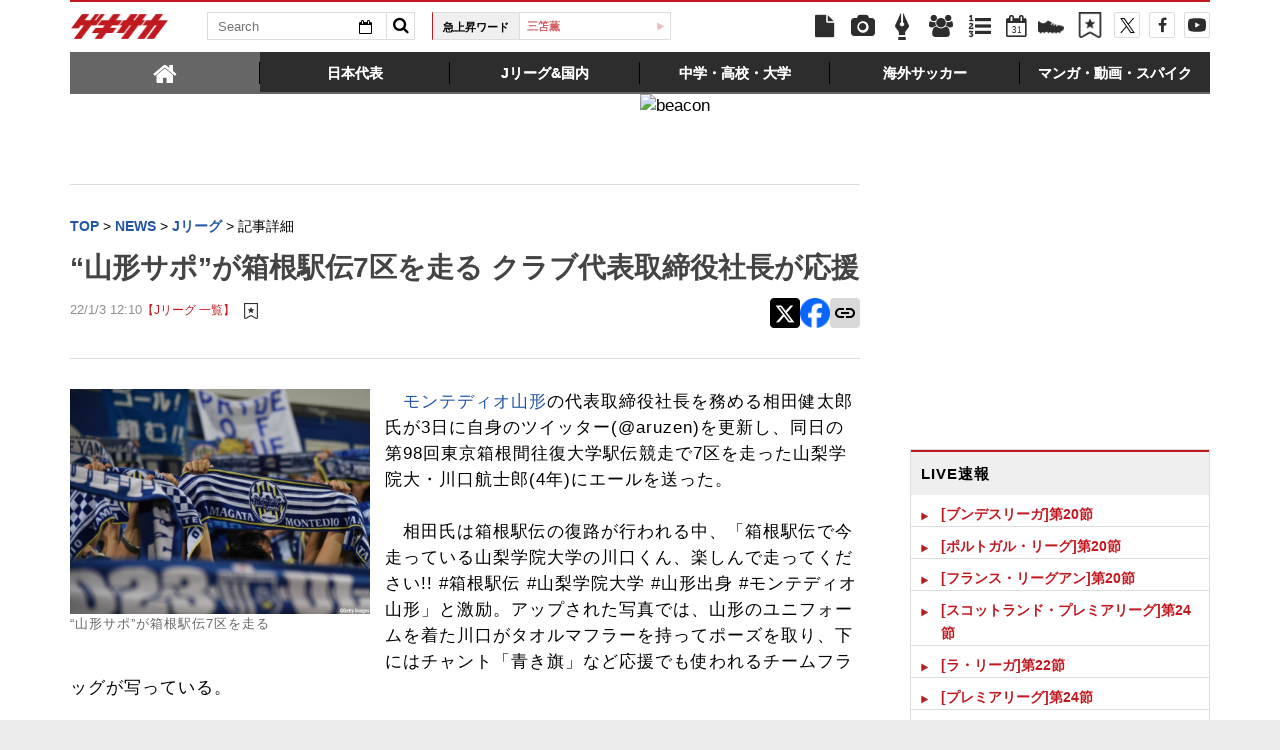

--- FILE ---
content_type: text/html; charset=UTF-8
request_url: https://web.gekisaka.jp/ranking/footer/?count=5&ranking_type=pv&article_type=news&category_key=2&is_category_id=1&no_dfp_flag=0
body_size: 763
content:
	<div id="access-ranking">
		<div class="heading">
			<h2 class="title">Jリーグアクセスランキング</h2>
			<a href="/ranking?period=4hour&type=news&category=domestic" class="btn-more">もっと見る</a>
		</div>
		<ul class="in-body">
				<li>
		<span class="num">1</span>
		<a target="_parent" href="//web.gekisaka.jp/news/jleague/detail/?445626-445626-fl">J2初昇格の宮崎に大打撃…昨季J3得点王&amp;MVPのエースが痛みから検査→復帰まで数か月かかると判明</a>
	</li>
	<li>
		<span class="num">2</span>
		<a target="_parent" href="//web.gekisaka.jp/news/jleague/detail/?445630-445630-fl">「美男美女」「初めて知った…」女性アナウンサーが磐田ルーキーとの2ショットを投稿</a>
	</li>
	<li>
		<span class="num">3</span>
		<a target="_parent" href="//web.gekisaka.jp/news/jleague/detail/?445636-445636-fl">久保藤次郎の美弾が決勝点!千葉の追撃を振り切った柏、伝統のちばぎんカップを連覇!</a>
	</li>
	<li>
		<span class="num">4</span>
		<a target="_parent" href="//web.gekisaka.jp/news/jleague/detail/?445647-445647-fl">市原吏音が明かすAZ移籍決断の理由…「世界でやりたいと思った」きっかけ、「国内移籍はしない」こだわり、「最初の挑戦」への決め手</a>
	</li>
	<li>
		<span class="num">5</span>
		<a target="_parent" href="//web.gekisaka.jp/news/jleague/detail/?445597-445597-fl">長崎契約満了の34歳MF加藤大、新天地は新興J2クラブ「皆様のご尽力に感謝」</a>
	</li>
		</ul>
		<a href="/ranking?period=4hour&type=news&category=domestic" class="sp-btn-more">もっと見る</a>
	</div>


--- FILE ---
content_type: text/html; charset=UTF-8
request_url: https://web.gekisaka.jp/ranking/footer/?count=4&ranking_type=pv&article_type=photo&category_key=2&is_category_id=1&no_dfp_flag=0
body_size: 680
content:
	<div id="photo-ranking">
		<div class="heading">
			<h2 class="title">Jリーグフォトランキング</h2>
			<a href="/ranking?period=4hour&type=photo&category=domestic" class="btn-more">もっと見る</a>
		</div>
		<ul class="in-body cf">
								<li class="cf">
		<a href="//web.gekisaka.jp/photonews/jleague/detail/?212887-212887-pn">
			<div class="photo"><img src="//f.image.geki.jp/data/image/news/253/213000/212887/news_icon_l_212887_1.jpg?time=20170404124817" alt=""></div>
			<div class="txt"><span class="num">1.</span>“カズ超え”現実味?54歳GKシジマール復帰の藤枝、先発GK田口が負傷交代…(12枚)</div>
		</a>
	</li>
					<li class="cf">
		<a href="//web.gekisaka.jp/photonews/jleague/detail/?442433-442433-pn">
			<div class="photo"><img src="//f.image.geki.jp/data/image/news/253/443000/442433/news_icon_l_442433_1.webp?time=20251208190555" alt=""></div>
			<div class="txt"><span class="num">2.</span>世紀の大逆転! フクアリ劇場に沸いた千葉サポーター(55枚)</div>
		</a>
	</li>
					<li class="cf">
		<a href="//web.gekisaka.jp/photonews/jleague/detail/?442428-442428-pn">
			<div class="photo"><img src="//f.image.geki.jp/data/image/news/253/443000/442428/news_icon_l_442428_1.webp?time=20251208185312" alt=""></div>
			<div class="txt"><span class="num">3.</span>千葉が0-3→4-3の大逆転勝利!! 17年ぶりのJ1復帰に王手(38枚)</div>
		</a>
	</li>
					<li class="cf">
		<a href="//web.gekisaka.jp/photonews/jleague/detail/?442422-442422-pn">
			<div class="photo"><img src="//f.image.geki.jp/data/image/news/253/443000/442422/news_icon_l_442422_1.webp?time=20251208183039" alt=""></div>
			<div class="txt"><span class="num">4.</span>リーグ戦から3試合連続の逆転負け…大宮、3点リードを守れず昇格PO敗退(20枚)</div>
		</a>
	</li>
		</ul>
		<a href="/ranking?period=4hour&type=photo&category=domestic" class="sp-btn-more">もっと見る</a>
	</div>


--- FILE ---
content_type: text/html; charset=UTF-8
request_url: https://web.gekisaka.jp/ranking/side/?count=5&ranking_type=pv&article_type=news&category_key=domestic&is_category_id=0
body_size: 853
content:
<div id="rank-access">
	<div class="heading">
		<h1 class="title">アクセスランキング</h1>
		<a href="/ranking?period=day&type=news&category=domestic" class="btn-more">もっと見る</a>
	</div>
	<ul class="rank-list">
		<li>
	<a href="//web.gekisaka.jp/news/jleague/detail/?445630-445630-fl">
					<span class="img">
								<img src="//f.image.geki.jp/data/image/etc/spacer.gif" data-original="//f.image.geki.jp/data/image/news/50/446000/445630/news_icon_s_445630_1.webp?time=20260131212421" alt="">
			</span>
				<span class="num">1</span>
		<span class="txt">「美男美女」「初めて知った…」女性アナウンサーが磐田ルーキーとの2ショットを投稿</span>
	</a>
</li><li>
	<a href="//web.gekisaka.jp/news/jleague/detail/?445626-445626-fl">
					<span class="img">
								<img src="//f.image.geki.jp/data/image/etc/spacer.gif" data-original="//f.image.geki.jp/data/image/news/50/446000/445626/news_icon_s_445626_1.webp?time=20260131212504" alt="">
			</span>
				<span class="num">2</span>
		<span class="txt">J2初昇格の宮崎に大打撃…昨季J3得点王&amp;MVPのエースが痛みから検査→復帰まで数か月かかると判明</span>
	</a>
</li><li>
	<a href="//web.gekisaka.jp/news/soccer/detail/?445656-445656-fl">
					<span class="img">
								<img src="//f.image.geki.jp/data/image/etc/spacer.gif" data-original="//f.image.geki.jp/data/image/news/50/446000/445656/news_icon_s_445656_1.webp?time=20260131213629" alt="">
			</span>
				<span class="num">3</span>
		<span class="txt">「可愛すぎ」「絶対こんなの歩けない」元日向坂46影山優佳さんのオフショットに反響</span>
	</a>
</li><li>
	<a href="//web.gekisaka.jp/news/jleague/detail/?445636-445636-fl">
					<span class="img">
								<img src="//f.image.geki.jp/data/image/etc/spacer.gif" data-original="//f.image.geki.jp/data/image/news/50/446000/445636/news_icon_s_445636_1.webp?time=20260131160040" alt="">
			</span>
				<span class="num">4</span>
		<span class="txt">久保藤次郎の美弾が決勝点!千葉の追撃を振り切った柏、伝統のちばぎんカップを連覇!</span>
	</a>
</li><li>
	<a href="//web.gekisaka.jp/news/jleague/detail/?445627-445627-fl">
					<span class="img">
								<img src="//f.image.geki.jp/data/image/etc/spacer.gif" data-original="//f.image.geki.jp/data/image/news/50/446000/445627/news_icon_s_445627_1.webp?time=20260131143126" alt="">
			</span>
				<span class="num">5</span>
		<span class="txt">30回目のちばぎんカップは17年ぶりに”J1同士”で激突!柏と千葉がスタメンを発表</span>
	</a>
</li>	</ul>
</div>


--- FILE ---
content_type: text/html; charset=utf-8
request_url: https://www.google.com/recaptcha/api2/aframe
body_size: 182
content:
<!DOCTYPE HTML><html><head><meta http-equiv="content-type" content="text/html; charset=UTF-8"></head><body><script nonce="qCdvaHr3xfVCPcVfCn9-HQ">/** Anti-fraud and anti-abuse applications only. See google.com/recaptcha */ try{var clients={'sodar':'https://pagead2.googlesyndication.com/pagead/sodar?'};window.addEventListener("message",function(a){try{if(a.source===window.parent){var b=JSON.parse(a.data);var c=clients[b['id']];if(c){var d=document.createElement('img');d.src=c+b['params']+'&rc='+(localStorage.getItem("rc::a")?sessionStorage.getItem("rc::b"):"");window.document.body.appendChild(d);sessionStorage.setItem("rc::e",parseInt(sessionStorage.getItem("rc::e")||0)+1);localStorage.setItem("rc::h",'1769899447434');}}}catch(b){}});window.parent.postMessage("_grecaptcha_ready", "*");}catch(b){}</script></body></html>

--- FILE ---
content_type: text/plain; charset=UTF-8
request_url: https://at.teads.tv/fpc?analytics_tag_id=PUB_10189&tfpvi=&gdpr_status=22&gdpr_reason=220&gdpr_consent=&ccpa_consent=&shared_ids=&sv=d656f4a&
body_size: -85
content:
MWFiMTg0N2ItN2UwMS00YzM2LWJiY2EtOTY2M2Q3ZTNhM2QzIzAtNw==

--- FILE ---
content_type: application/javascript; charset=utf-8
request_url: https://fundingchoicesmessages.google.com/f/AGSKWxWfMmDMZnd3wW3077x84JiUsD1-bp1OYiwzoghTXFjHhqQWVz0YmbqTrzGtMJHCRCFoN3axeSXcehWBbgcll0HZt7XYAzvKTjoEsq3YTHj4apUagDwFODVTI-3KbILWda58TPBZhw==?fccs=W251bGwsbnVsbCxudWxsLG51bGwsbnVsbCxudWxsLFsxNzY5ODk5NDQ3LDI0NzAwMDAwMF0sbnVsbCxudWxsLG51bGwsW251bGwsWzcsOSw2XSxudWxsLDIsbnVsbCwiZW4iLG51bGwsbnVsbCxudWxsLG51bGwsbnVsbCwxXSwiaHR0cHM6Ly93ZWIuZ2VraXNha2EuanAvbmV3cy9qbGVhZ3VlL2RldGFpbC8iLG51bGwsW1s4LCJGZjBSR0hUdW44SSJdLFs5LCJlbi1VUyJdLFsxOSwiMiJdLFsxNywiWzBdIl0sWzI0LCIiXSxbMjksImZhbHNlIl1dXQ
body_size: 213
content:
if (typeof __googlefc.fcKernelManager.run === 'function') {"use strict";this.default_ContributorServingResponseClientJs=this.default_ContributorServingResponseClientJs||{};(function(_){var window=this;
try{
var rp=function(a){this.A=_.t(a)};_.u(rp,_.J);var sp=function(a){this.A=_.t(a)};_.u(sp,_.J);sp.prototype.getWhitelistStatus=function(){return _.F(this,2)};var tp=function(a){this.A=_.t(a)};_.u(tp,_.J);var up=_.ed(tp),vp=function(a,b,c){this.B=a;this.j=_.A(b,rp,1);this.l=_.A(b,_.Qk,3);this.F=_.A(b,sp,4);a=this.B.location.hostname;this.D=_.Fg(this.j,2)&&_.O(this.j,2)!==""?_.O(this.j,2):a;a=new _.Qg(_.Rk(this.l));this.C=new _.eh(_.q.document,this.D,a);this.console=null;this.o=new _.np(this.B,c,a)};
vp.prototype.run=function(){if(_.O(this.j,3)){var a=this.C,b=_.O(this.j,3),c=_.gh(a),d=new _.Wg;b=_.hg(d,1,b);c=_.C(c,1,b);_.kh(a,c)}else _.hh(this.C,"FCNEC");_.pp(this.o,_.A(this.l,_.De,1),this.l.getDefaultConsentRevocationText(),this.l.getDefaultConsentRevocationCloseText(),this.l.getDefaultConsentRevocationAttestationText(),this.D);_.qp(this.o,_.F(this.F,1),this.F.getWhitelistStatus());var e;a=(e=this.B.googlefc)==null?void 0:e.__executeManualDeployment;a!==void 0&&typeof a==="function"&&_.Uo(this.o.G,
"manualDeploymentApi")};var wp=function(){};wp.prototype.run=function(a,b,c){var d;return _.v(function(e){d=up(b);(new vp(a,d,c)).run();return e.return({})})};_.Uk(7,new wp);
}catch(e){_._DumpException(e)}
}).call(this,this.default_ContributorServingResponseClientJs);
// Google Inc.

//# sourceURL=/_/mss/boq-content-ads-contributor/_/js/k=boq-content-ads-contributor.ContributorServingResponseClientJs.en_US.Ff0RGHTun8I.es5.O/d=1/exm=ad_blocking_detection_executable,kernel_loader,loader_js_executable,web_iab_tcf_v2_signal_executable/ed=1/rs=AJlcJMwj_NGSDs7Ec5ZJCmcGmg-e8qljdw/m=cookie_refresh_executable
__googlefc.fcKernelManager.run('\x5b\x5b\x5b7,\x22\x5b\x5bnull,\\\x22gekisaka.jp\\\x22,\\\x22AKsRol9sOr9mEWYKpno1Sr2TuiZaw-eMkdZvMUCwD6pDADBlT-JnLqx_GXXfHlJ7OsYWe1zPP8L7dOWe9sqsFKmIwE6qzEnlnBjteuq7JRhMySKDTIi4EfoO3nF3yYJDAfzJlno1Epyr8sIsPK_cD3rU4oLKjbzvCg\\\\u003d\\\\u003d\\\x22\x5d,null,\x5b\x5bnull,null,null,\\\x22https:\/\/fundingchoicesmessages.google.com\/f\/AGSKWxVlTYddmsSYPm9zDLgtSS8G2By6_dTcsKPFm3eIQ-6p4r3dO04k4vqAykSyL54nvjRldMUKiNWloCO8F7hDvglQqM_-pbCS0Ts4zACeEBtSygPHr65hXiDLkkW5bp6YwfI23y8PAg\\\\u003d\\\\u003d\\\x22\x5d,null,null,\x5bnull,null,null,\\\x22https:\/\/fundingchoicesmessages.google.com\/el\/AGSKWxWj4JyF1HJxE0VeGWIVvyti-3F2m3Qd-gV193lc3HDEzw5rY1D9D9sPznoRRqm9v0wEYm9qhOj-lItF7MoB_kNuA5u4kq2ZYJ3w_jquV_gvDKsvvCRrP6OHu5G_5gfNvLjNQJb-Cw\\\\u003d\\\\u003d\\\x22\x5d,null,\x5bnull,\x5b7,9,6\x5d,null,2,null,\\\x22en\\\x22,null,null,null,null,null,1\x5d,null,\\\x22Privacy and cookie settings\\\x22,\\\x22Close\\\x22,null,null,null,\\\x22Managed by Google. Complies with IAB TCF. CMP ID: 300\\\x22\x5d,\x5b3,1\x5d\x5d\x22\x5d\x5d,\x5bnull,null,null,\x22https:\/\/fundingchoicesmessages.google.com\/f\/AGSKWxXU0g4rFrRrjSREhs-cTpO7b3WDlWh680rxH1b-o-dYqgci-LcpbGqsBZPZjWTnHKhr5bGqOUfPMmLdDHJBGwidDbBZUqxn-eAWKgBgQb6SyJp7cJzKI76EV-7GJNfUIKKzNYna2w\\u003d\\u003d\x22\x5d\x5d');}

--- FILE ---
content_type: text/javascript;charset=utf-8
request_url: https://id.cxense.com/public/user/id?json=%7B%22identities%22%3A%5B%7B%22type%22%3A%22ckp%22%2C%22id%22%3A%22ml2wfjqdq7owe3c0%22%7D%2C%7B%22type%22%3A%22lst%22%2C%22id%22%3A%22giximd24snpx2n360fc7bfyqp%22%7D%2C%7B%22type%22%3A%22cst%22%2C%22id%22%3A%22giximd24snpx2n360fc7bfyqp%22%7D%5D%7D&callback=cXJsonpCB3
body_size: 206
content:
/**/
cXJsonpCB3({"httpStatus":200,"response":{"userId":"cx:2c0yvrihvi0lw3dun4qn68nebn:359ym0utzzmn","newUser":false}})

--- FILE ---
content_type: application/javascript; charset=utf-8
request_url: https://fundingchoicesmessages.google.com/f/AGSKWxXJNSmqDQjra3bCFfDZCUEr2GRtE2WrTxxeKuWKJYxZ3ZRyoHDAIMvwB0knNSjI7EK7ZMuNVomKvjhQgPZ2-Ybtl_XsANnIFZChbmx0hhkrhaVhfbXkrKNTxH_a81Fd9SPAH012xa9wwYxWXl2eP4xn0bLGZ5NVPsxM7ybqgZAZen8BS1kpRKb-UeXE/__760x90_-ads-180x/adexample?/mtvi_ads_/adserverdata.
body_size: -1287
content:
window['4380f437-8a21-4fd7-ba7e-20a2a42b4c6f'] = true;

--- FILE ---
content_type: text/javascript;charset=utf-8
request_url: https://p1cluster.cxense.com/p1.js
body_size: 99
content:
cX.library.onP1('giximd24snpx2n360fc7bfyqp');
